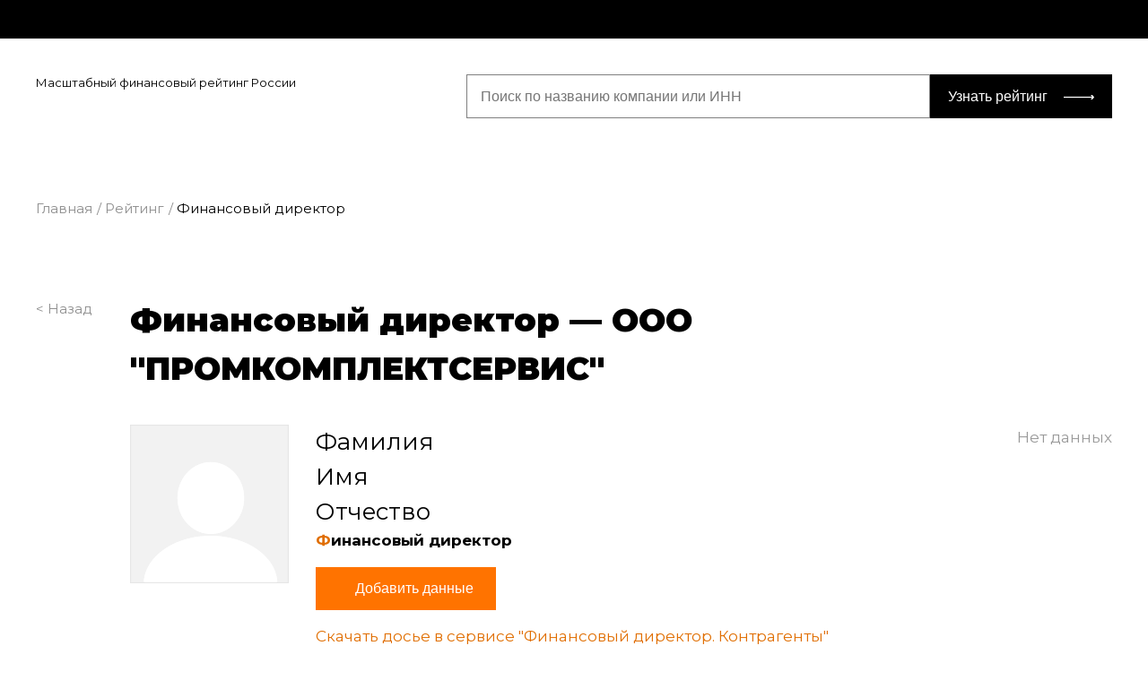

--- FILE ---
content_type: text/html; charset=UTF-8
request_url: https://rating.fd.ru/rating/company/1154027000973
body_size: 9491
content:
<!DOCTYPE html>
<html lang="ru-RU">
<head>
    <meta charset="UTF-8"/>
    <meta charset="utf-8">
    <meta name="viewport" content="width=device-width, initial-scale=1, shrink-to-fit=no">
    <title>Финансовый директор —  «ОБЩЕСТВО С ОГРАНИЧЕННОЙ ОТВЕТСТВЕННОСТЬЮ "ПРОМКОМПЛЕКТСЕРВИС"»</title>
    <link href="/css/vendor/owlcarousel/owl.carousel.min.css" rel="stylesheet">
<link href="/css/vendor/owlcarousel/owl.theme.default.min.css" rel="stylesheet">
<link href="/css/rating.scheme.css" rel="stylesheet">
<link href="/css/rx-login.css" rel="stylesheet">
<link href="/css/popup.css" rel="stylesheet">
<link href="/css/rating.main.css" rel="stylesheet">
<link href="/css/main-block.css?15062022" rel="stylesheet">
<script>var balance_years = [2017,2018,2019,2020,2021];
var balances = ["6863","12339","12021","5089","8316"];</script>    <meta name="csrf-param" content="_csrf">
<meta name="csrf-token" content="a-p_s1emGve1G3dAL4UANnajDjq0K9qEnqQBDvaeaw0_nTDrBu8tnNBIO3IW8HRAL8c8TexE7sCsnUl9j_AkSw==">

    <script>
        var id2UserData = [];
    </script>

    <!-- Yandex.Metrika counter -->
    <script type="text/javascript">
        (function (m, e, t, r, i, k, a) {
            m[i] = m[i] || function () {
                (m[i].a = m[i].a || []).push(arguments)
            };
            m[i].l = 1 * new Date();
            k = e.createElement(t), a = e.getElementsByTagName(t)[0], k.async = 1, k.src = r, a.parentNode.insertBefore(k, a)
        })
        (window, document, "script", "https://mc.yandex.ru/metrika/tag.js", "ym");

        ym(694909, "init", {
            clickmap: true,
            trackLinks: true,
            accurateTrackBounce: true,
            webvisor: true
        });
    </script>

    <!-- start Google Analytics -->
    <script type="text/javascript">
        var _gaq = _gaq || [];
        _gaq.push(['_setAccount', 'UA-1199242-10']);
        _gaq.push(['_setDomainName', '.fd.ru']);
        _gaq.push(['_addOrganic', 'mail.ru', 'q']);
        _gaq.push(['_addOrganic', 'rambler.ru', 'words']);
        _gaq.push(['_addOrganic', 'nova.rambler.ru', 'query']);
        _gaq.push(['_addOrganic', 'nigma.ru', 's']);
        _gaq.push(['_addOrganic', 'blogs.yandex.ru', 'text']);
        _gaq.push(['_addOrganic', 'webalta.ru', 'q']);
        _gaq.push(['_addOrganic', 'aport.ru', 'r']);
        _gaq.push(['_addOrganic', 'akavita.by', 'z']);
        _gaq.push(['_addOrganic', 'meta.ua', 'q']);
        _gaq.push(['_addOrganic', 'bigmir.net', 'q']);
        _gaq.push(['_addOrganic', 'tut.by', 'query']);
        _gaq.push(['_addOrganic', 'all.by', 'query']);
        _gaq.push(['_addOrganic', 'i.ua', 'q']);
        _gaq.push(['_addOrganic', 'online.ua', 'q']);
        _gaq.push(['_addOrganic', 'a.ua', 's']);
        _gaq.push(['_addOrganic', 'ukr.net', 'search_query']);
        _gaq.push(['_addOrganic', 'search.com.ua', 'q']);
        _gaq.push(['_addOrganic', 'search.ua', 'query']);
        _gaq.push(['_addOrganic', 'poisk.ru', 'text']);
        _gaq.push(['_addOrganic', 'km.ru', 'sq']);
        _gaq.push(['_addOrganic', 'liveinternet.ru', 'ask']);
        _gaq.push(['_addOrganic', 'gogo.ru', 'q']);
        _gaq.push(['_addOrganic', 'gde.ru', 'keywords']);
        _gaq.push(['_addOrganic', 'quintura.ru', 'request']);
        _gaq.push(['_addOrganic', 'blogsearch.google.ru', 'q', true]);
        _gaq.push(['_addOrganic', 'google.com.ua', 'q', true]);
        _gaq.push(['_addOrganic', 'images.yandex.ru', 'q', true]);
        _gaq.push(['_addOrganic', 'poisk.ngs.ru', 'q']);
        _gaq.push(['_addOrganic', 'ru.yahoo.com', 'p']);
        _gaq.push(['_addOrganic', 'search.livetool.ru', 'text']);
        _gaq.push(['_addOrganic', 'search.qip.ru', 'query']);
        _gaq.push(['_addOrganic', 'search.ukr.net', 'search_query']);

        _gaq.push(['_trackPageview']);
        _gaq.push(['_trackPageLoadTime']);
        (function () {
            var ga = document.createElement('script');
            ga.type = 'text/javascript';
            ga.async = true;
            ga.src = ('https:' == document.location.protocol ? 'https://ssl' : 'http://www') + '.google-analytics.com/ga.js';
            var s = document.getElementsByTagName('script')[0];
            s.parentNode.insertBefore(ga, s);
        })();
    </script>
    <!-- finish Google Analytics -->
</head>
<body class="page__third">
    <header>
        <a href="/" class="logo__fa">Актион :: Финансы</a>
        <div class="action__container">
            <div class="header__menu" id="loginblock">
            </div>
        </div>
    </header>
    <div>
            <main>
        <div class="wrapper">
                                        <section class="section__header">
                    <a href="/" class="logo__fd">Масштабный финансовый рейтинг России</a>
                    <form class="form__searchrating" id="form__searchrating" action="/search" method="get">
                        <div class="search__rating">
                            <input type="search" name="search__rating" required placeholder="Поиск по названию компании или ИНН">
                            <button type="submit">Узнать рейтинг</button>
                        </div>
                    </form>
                </section>
                    </div>
        
<div class="wrapper">
    <nav class="breadcrumps">
        <a href="/">Главная</a>
        <a href="/rating">Рейтинг</a>
        <span>Финансовый директор</span>
    </nav>
</div>
<div class="wrapper">
    <div class="left__cell">
        <a class="back" href="/rating?industry=%D0%9F%D1%80%D0%BE%D0%B8%D0%B7%D0%B2%D0%BE%D0%B4%D1%81%D1%82%D0%B2%D0%BE+%D0%B8+%D0%BF%D1%80%D0%BE%D0%BC%D1%8B%D1%88%D0%BB%D0%B5%D0%BD%D0%BD%D0%BE%D1%81%D1%82%D1%8C&amp;region=%D0%9A%D0%B0%D0%BB%D1%83%D0%B6%D1%81%D0%BA%D0%B0%D1%8F+%D0%BE%D0%B1%D0%BB%D0%B0%D1%81%D1%82%D1%8C&amp;page=3&amp;ratingIndex=263">&lt; Назад</a>        <h3 class="h2">
                Финансовый директор —             <a href="https://fd.1cont.ru/contragent/1154027000973/main/scoring" target="_blank" class="black-link">
            ООО "ПРОМКОМПЛЕКТСЕРВИС"            </a>
        </h3>
    </div>

            <div class="left__cell">
            <span></span>
            <div class="findir__card">
                <div class="findir__photo">
                    <label>
                        <img src="/css/img/photo.png" alt="">
                    </label>
                </div>
                <div class="findir__info">
                    <span class="findir__correct uncheck">Нет данных</span>
                    <span class="findir__name">Фамилия</span>
                    <span class="findir__name">Имя</span>
                    <span class="findir__name">Отчество</span>
                    <b class="findir__jobtitle">Финансовый директор</b>
                    <p class="findir__addinfo">
                        <button class="button__orange btn_add" data-target="popup__fio" data-ogrn="1154027000973">
                            Добавить данные
                        </button>
                    </p>
                    <p>
                        <a target="_blank" class="link__orange"
                                href="https://fd.1cont.ru/demo?utm_medium=refer&utm_source=www.rating.fd.ru/&utm_campaign=rating_dosie">
                            Скачать досье в сервисе "Финансовый директор. Контрагенты"
                        </a>
                    </p>
                </div>
            </div>
        </div>
                <div class="left__cell">
            <span></span>
            <div class="request">
                <div class="img__wrapper">
                    <img src="/img/request.svg"></div>
                <div>Расскажите нам свою историю успеха и подайте номинацию за личный вклад на
                    <span>
                        <a href="https://premia.fd.ru/?utm_medium=refer&utm_source=rating.fd.ru&utm_campaign=rating">
                            Премию Финансовый директор года 2022
                        </a>
                    </span>
                </div>
                <div>
                    <a href="https://premia.fd.ru/?utm_medium=refer&utm_source=rating.fd.ru&utm_campaign=rating">
                        Подать заявку
                    </a>
                </div>
            </div>
        </div>
        <div class="left__cell">
        <span></span>
        <div class="spark__tabs">
            <nav class="spark__tablist" role="tablist">
                                                        <a href="" data-href="#2021"
                       class="active">2021</a>
                                                        <a href="" data-href="#2020"
                       class="">2020</a>
                                                        <a href="" data-href="#2019"
                       class="">2019</a>
                                                        <a href="" data-href="#2018"
                       class="">2018</a>
                            </nav>
            <div class="spark__tabpanel" role="tabpanel">
                                                        <div class="spark active" role="tab" id="2021">
                        <div class="spark__widget">
                            <b class="spark__prize">700.2</b>
                            <span>
                                баллов                            </span>
                        </div>
                        <div class="spark__widget">
                            <b class="spark__rating">
                                163160                            </b>
                            <span>место в Рейтинге</span>
                        </div>
                        <div class="spark__widget">
                            <b class="spark__departament">
                                18803                            </b>
                            <span>место в Отрасли</span>
                        </div>
                        <div class="spark__widget">
                            <b class="spark__region">
                                1044                            </b>
                            <span>место в Регионе</span>
                        </div>
                    </div>
                                                        <div class="spark " role="tab" id="2020">
                        <div class="spark__widget">
                            <b class="spark__prize">133</b>
                            <span>
                                балла                            </span>
                        </div>
                        <div class="spark__widget">
                            <b class="spark__rating">
                                670678                            </b>
                            <span>место в Рейтинге</span>
                        </div>
                        <div class="spark__widget">
                            <b class="spark__departament">
                                73754                            </b>
                            <span>место в Отрасли</span>
                        </div>
                        <div class="spark__widget">
                            <b class="spark__region">
                                4655                            </b>
                            <span>место в Регионе</span>
                        </div>
                    </div>
                                                        <div class="spark " role="tab" id="2019">
                        <div class="spark__widget">
                            <b class="spark__prize">744.2</b>
                            <span>
                                балла                            </span>
                        </div>
                        <div class="spark__widget">
                            <b class="spark__rating">
                                46995                            </b>
                            <span>место в Рейтинге</span>
                        </div>
                        <div class="spark__widget">
                            <b class="spark__departament">
                                6520                            </b>
                            <span>место в Отрасли</span>
                        </div>
                        <div class="spark__widget">
                            <b class="spark__region">
                                357                            </b>
                            <span>место в Регионе</span>
                        </div>
                    </div>
                                                        <div class="spark " role="tab" id="2018">
                        <div class="spark__widget">
                            <b class="spark__prize">768.2</b>
                            <span>
                                баллов                            </span>
                        </div>
                        <div class="spark__widget">
                            <b class="spark__rating">
                                33647                            </b>
                            <span>место в Рейтинге</span>
                        </div>
                        <div class="spark__widget">
                            <b class="spark__departament">
                                4510                            </b>
                            <span>место в Отрасли</span>
                        </div>
                        <div class="spark__widget">
                            <b class="spark__region">
                                232                            </b>
                            <span>место в Регионе</span>
                        </div>
                    </div>
                            </div>
        </div>
    </div>
</div>
<div class="jumbotron bcgr__grey">
    <div class="wrapper">
        <div class="left__cell">
            <span></span>
            <h2>
                <a href="https://fd.1cont.ru/contragent/1154027000973/main/scoring" target="_blank" class="black-link">
                    Информация о компании
                </a>
            </h2>
        </div>
        <div class="left__cell">
            <span></span>
            <div class="company__info">
                <p>
                    <b>ИНН:</b>
                    <span>4027123173</span>
                </p>
                <p>
                    <b>Отрасль:</b>
                    <span>Производство и промышленность</span>
                </p>
                <p>
                    <b>Год образования компании:</b>
                    <span>2015</span>
                </p>
                <p>
                    <b>Регион:</b>
                    <span>Калужская область</span>
                </p>
            </div>
        </div>
                <div class="left__cell mt-30">
            <span></span>
            <h2>
                <a href="https://fd.1cont.ru/contragent/1154027000973/finance/financial" target="_blank" class="black-link">
                    Динамика ключевых показателей
                </a>
            </h2>
        </div>
                    <div class="left__cell">
                <span></span>
                <div class="indicators">
                    <div class="indicator__header">
                        <p>
                            <span>Выручка за&nbsp;2021&nbsp;г. (за последний год)</span><b>
                                8.3 млн руб</b>
                        </p>
                        <p>
                            <span>Динамика выручки с&nbsp;2020 г.</span>
                                                            <b class="up">63%</b>
                                                    </p>
                        <p>
                            <span>Коэффициент текущей ликвидности за&nbsp;2021 г. </span>
                                                            <b class="up">4.546</b>
                                                    </p>
                        <p>
                            <span>Динамика коэффициента текущей ликвидности с&nbsp;2020 г.</span>
                                                            <b class="">0%</b>
                                                    </p>
                    </div>
                    <div class="indicator__header">
                        <p>
                            <span>Коэффициент абсолютной ликвидности за&nbsp;2021 г.</span>
                                                            <b class="color__green">1.139</b>
                                                    </p>
                        <p>
                            <span>Динамика коэффициента абсолютной ликвидности с&nbsp;2020 г.</span>
                                                            <b class="color__green">100%</b>
                                                    </p>
                        <p>
                            <span>Кредитный рейтинг заемщика за&nbsp;2021 г.</span>
                                                            <b class="up">1</b>
                                                    </p>
                        <p></p>
                    </div>
                </div>
            </div>
            <div class="left__cell">
                <span></span>
                <h2>Как менялась выручка за последние 5 лет</h2>
            </div>
            <div class="left__cell">
                <span></span>
                <div id="chart">
                    <canvas id="canvas"></canvas>
                </div>
            </div>
            <div class="left__cell">
                <span></span>
                <div class="about">
                    <h2>О компании участнике</h2>
                                                                <h4>Показатели компании на 31 декабря 2021                            &nbsp;г.</h4>
                        <ul class="marker__green">
                            <li><b>Чистые активы</b></li>
                            <li>Сумма чистых активов
                                2.7 млн руб.
                                Это
                                                                    выше уставного капитала
                                                                (10.0 тыс руб                                ).
                            </li>
                        </ul>
                        <ul class="marker__green">
                            <li><b>Рентабельность</b></li>
                            <li>В 2021&nbsp;году рентабельность продаж
                                составила 9.1%
                            </li>
                                                    </ul>
                        <ul class="marker__green">
                            <li><b>Ключевые активы компании</b></li>
                            <li>Имущество компании:</li>
                                                                                                                                                                                                                                                                                                                        <li>Запасы – 69%</li>
                                                                                                                    <li>Дебиторская задолженность – 22%</li>
                                                                                                                                        </ul>
                        <ul class="marker__green">
                            <li><b>Основные источники финансирования</b></li>
                            <li>Пассивы компании:</li>
                                                                                                                                                                                                        <li>Нераспределенная прибыль (непокрытый убыток)
                                    – 93%
                                </li>
                            
                                                                                </ul>
                        <ul class="marker__green" old-class="marker__yellow">
                            <li><b>Финансовые результаты</b></li>
                            <li>Чистая прибыль
                                – 631.0 тыс руб.
                            </li>
                            <li>Прибыль от продаж
                                – 691.0 тыс руб.
                            </li>
                            <li>Объем продаж
                                – 8.3 млн руб.
                            </li>
                            <li>Себестоимость
                                – 6.9 млн руб.
                            </li>
                            <li>Коммерческие расходы
                                – 732.0 тыс руб.
                            </li>
                            <li>Управленческие расходы
                                – 0.0 руб.
                            </li>
                        </ul>
                                    </div>
            </div>
            </div>
</div>
    </main>
    </div>
    <div class="popup popup__fio" id="popup__fio">
        <div class="popup__content">
            <div class="popup__close"></div>
            <div class="popup__body">
                <div class="popup__header">Добавить финансового директора</div>
                <form id="changename">
                    <label>Фамилия Имя Отчество</label>
                    <input type="text" name="fullname" placeholder="Иванов Иван Иванович">
                    <label>Должность</label>
                    <input type="text" name="post" placeholder="Финансовый директор">
                    <label>Общий стаж, лет</label>
                    <input type="number" name="experience" placeholder="10">
                    <label>Дата начала работы</label>
                    <input type="date" name="date" placeholder="12.03.2005">
                    <label>Город</label>
                    <input type="text" name="city" placeholder="Москва">
                    <input type="hidden" name="bitrix_id" value="0">
                    <!--<input type="text" name="phone" placeholder="Телефон">
                    <input type="text" name="email" placeholder="Email">-->
                    <input type="hidden" name="ogrn">
                    <button type="submit" class="button_black">Добавить</button>
                    <p class="success">Ваши данные отправлены на модерацию, в течение 24 часов будут опубликованы в
                        рейтинге</p>
                </form>
            </div>
        </div>
    </div>
    <footer>
        <section class="wrapper">
            <div class="footer__menu">
                <img src="/img/fd_r_logo.png" alt="Финансовый директор :: Рейтинг">
                <nav>
                    <a href="/page/faq">FAQ</a>                    <a href="/page/short">Методика</a>                    <a href="mailto:rating-fd@fd.ru">Контакты</a>                    <a href="mailto:rating-fd@fd.ru">Рекламодателям</a>                </nav>
                <a href="/" class="button__orange">Узнать рейтинг</a>
            </div>
            <div class="footer__copy">
                <p class="copy__policy">Все права защищены. Полное или частичное копирование любых материалов сайта
                    возможно только с письменного разрешения редакции. Нарушение авторских прав влечет за собой
                    ответственность в соответствии с законодательством РФ. Настоящий сайт не является средством массовой
                    информации. Любое использование материалов допускается только при наличии гиперссылки</p>
                <p class="copy__af">© Актион-Финансы, 2026</p>
            </div>
        </section>
    </footer>
<script src="/assets/54c196a6/jquery.js"></script>
<script src="/js/jquery-3.3.1.min.js"></script>
<script src="/js/vendor/owlcarousel/owl.carousel.min.js"></script>
<script src="/js/chart.js"></script>
<script src="/js/util.js"></script>
<script src="/js/rating.custom.js"></script>
<script src="/js/popup.js"></script>
<script src="/js/rating.main.js"></script>
<script>jQuery(function ($) {
	var config = {
		type: 'line',
		data: {
			labels: balance_years,
			datasets: [{
				label: '',
				backgroundColor: window.chartColors.orange,
				borderColor: window.chartColors.orange,
				fill: false,
				data: balances,
			}]
		},
		options: {
			responsive: true,
			title: {
				display: false,
				text: 'Line Chart - Company'
			},
			scales: {
				xAxes: [{
					display: true,
				}],
				yAxes: [{
					display: true,
				}]
			},
            legend: {
                display: false,
            },
            lineTension: 0,
            tooltips: {
                 callbacks: {
                     label: function(tooltipItem, data) {
                         var label = data.labels[tooltipItem.index];
                         let value = new Intl.NumberFormat('ru-RU', { style: 'currency', currency: 'RUB', minimumFractionDigits: 0 }).format(parseInt(tooltipItem.yLabel) * 1000);
                         return label + ': ' + value;
                     }
                 }
			}
		}
	};

	window.onload = function() {
		var ctx = document.getElementById('canvas').getContext('2d');
		window.myLine = new Chart(ctx, config);
	};

});</script>
<script type="text/javascript" src="https://vk.com/js/api/share.js?93" charset="windows-1251"></script>


<script>
    window.landingConfigs = {};
    window.landingConfigs.rootUrl = 'https://rating.fd.ru';
    window.landingConfigs.app = 'rating-fd-ru';
    window.landingConfigs.appId = 22;
    window.landingConfigs.callbackUrl = 'http%3A%2F%2Frating.fd.ru%2Frating%2Fcompany%2F1154027000973';
    window.landingConfigs.form = 4;
    window.landingConfigs.rand = '24dbdabf8f49fb2de2ffdf960be4e54c';
    window.landingConfigs.sig = 'bb257ab40c26b16ff33c70c7b23254d1';
</script>

<noscript>
    <div><img src="https://mc.yandex.ru/watch/694909" style="position:absolute; left:-9999px;" alt=""/></div>
</noscript>
<!-- /Yandex.Metrika counter -->
<script type="text/javascript">
    var APP_ID = 22;
    var EMV_ID = 145;
    window.ID2_SITE_USER_ID = 0;
    var BLOCK_LOGIN = false;
    var senddata_login=false;
    var senddata_logout=false;
    var iduser = null;
    var id2user = {};

    function onActionEventsLoad() {
        window.ActionEvents.init({
            publicationCode: EMV_ID,
        });
    }

    function connectFallbackLoader() {
        var script = document.createElement('script');

        script.async = true;
        script.src = 'https://s3.action-media.ru/widgets/loader.js';
        script.onload = onLoadLoaderScript;

        document.getElementsByTagName('head')[0].appendChild(script);
    }

    //Подключаем loader
    function connectLoader() {
        var script = document.createElement('script');

        script.async = true;
        script.src = 'https://cdn.action-mcfr.ru/widgets/loader.js';
        script.onload = onLoadLoaderScript;

        document.getElementsByTagName('head')[0].appendChild(script);
    }

    //Загружаем виджет
    function onLoadLoaderScript() {
        window.WidgetLoader.load({ name: 'authButtonExternal' }, onAuthButtonLoad); // кнопка
        window.WidgetLoader.load({ name: 'marketingLib' }, onActionEventsLoad); // отправка событий
    }

    //Инициализируем виджет - на момент инициализации html элемент с id передаваемым в loginblock, должен быть доступен
    function onAuthButtonLoad() {
        window.ActionAuthButtonExternal.init({
            appid: APP_ID,
            emid: EMV_ID,
            user: iduser,
            loginblock: 'loginblock',
            theme: 'ss',
            supportlink: 'https://id2.action-media.ru/Feedback',
            reglink: 'https://id2.action-media.ru/Account/Registration?appid=22&callbackurl=http%3A%2F%2Frating.fd.ru%2Frating%2Fcompany%2F1154027000973&form=4&rand=24dbdabf8f49fb2de2ffdf960be4e54c&sig=bb257ab40c26b16ff33c70c7b23254d1',
            mode: 'prod',
            onUserChange: onUserChange,
            onTokenChange: onTokenChange,

        });


    }

    function onUserChange(a){
        window.ID2_SITE_USER_ID = a['id'];
    };

    function onTokenChange(a){
        window.userIdToken=window.ActionAuthButtonExternal.getTokenValue();
    };

    connectLoader();
</script>
<div class='popupauth'>
    <div class="form-close"></div>
    <div class="pop_up_block">
        <div id="rx-inline-block" style="width: 100%;">
            <form accept-charset="utf-8" action="https://id2.action-media.ru/Account/Login"
                  class="rx-box rx-box-inline rx-form" id="rx-form" method="POST" name="MainForm">
                <input name="appid" type="hidden" value="22"/>
                <input name="sig" type="hidden" value="bb257ab40c26b16ff33c70c7b23254d1"/>
                <input name="rand" type="hidden" value="24dbdabf8f49fb2de2ffdf960be4e54c"/>
                <input name="callbackurl" type="hidden" value="http%3A%2F%2Frating.fd.ru%2Frating%2Fcompany%2F1154027000973"/>
                <div class="rx-box-main">
                    <div class="rx-h1">Зарегистрируйтесь на сайте, чтобы добавить данные о финансовом директоре!</div>
                    <div class="rx-p"><p class="rx-p">Рейтинг финансового директора специальный проект Актион Финансы.
                            После регистрации вы сможете оформить пробный доступ к журналу «Финансовый директор»,
                            Системе «Финансовый директор», Сервису «Финансовый директор: Контрагенты» и Высшей школе
                            финансового директора. А также пользоваться сайтом fd.ru и остальными проектами</p></div>
                    <div class="rx-cascade">
                        <div class="rx-cascade-1">
                            <div class="rx-h2">У меня есть пароль</div>
                            <div class="rx-textbox-group">
                                <input class="rx-textbox rx-first" id="rx-user-field" name="login"
                                       placeholder="Эл. почта или логин" type="text"/>
                                <div class="rx-textbox-append rx-last" id="rx-pass-reading">
                                    <input class="rx-textbox" id="rx-pass-field" name="pass" placeholder="Пароль"
                                           type="password"/>
                                    <div class="rx-textbox-addon">
                                        <span class="rx-link rx-link-black rx-link-pseudo"
                                              id="rx-pass-remind">напомнить</span></div>
                                </div>
                                <div class="rx-textbox-append rx-transparent rx-hidden rx-last" id="rx-pass-reminding">
                                    <span class="rx-textbox">Пароль отправлен на почту</span>
                                    <div class="rx-textbox-addon">
                                        <span class="rx-whatever" id="rx-pass-read">Ввести</span></div>
                                </div>
                            </div>
                        </div>
                        <div class="rx-cascade-2">
                        </div>
                        <div class="rx-cascade-3">
                            <div class="rx-h2"> Я тут впервые</div>
                            <div class="rx-h2">
                                <a class="rx-link rx-button-yellow rx-registration paywall-reg-button"
                                   href="https://id2.action-media.ru/Account/Registration?appid=22&callbackurl=http%3A%2F%2Frating.fd.ru%2Frating%2Fcompany%2F1154027000973&form=4&rand=24dbdabf8f49fb2de2ffdf960be4e54c&sig=bb257ab40c26b16ff33c70c7b23254d1"
                                   rel="nofollow">
                                    <span>Зарегистрироваться</span>
                                </a>
                            </div>
                            <div class="rx__smalltitle">
                                И получить доступ на сайт<br/>
                                Займет минуту!
                            </div>
                        </div>
                    </div>
                    <div class="rx-cascade">
                        <div class="rx-cascade-1 rx-cascade-hint">
                            <div class="rx-submit">
                                <div class="rx-submit-hint rx-hidden" id="rx-hint-empty-user">
                                    Введите эл.&nbsp;почту или логин
                                </div>
                                <div class="rx-submit-hint rx-hidden" id="rx-hint-wrong-user">
                                    Неизвестная почта или логин
                                </div>
                                <div class="rx-submit-hint rx-hidden" id="rx-hint-wrong-pass">
                                    Неизвестная почта или&nbsp;логин
                                </div>
                                <div class="rx-submit-hint rx-hidden" id="rx-hint-empty-pass">
                                    Введите пароль
                                </div>
                            </div>
                        </div>
                        <div class="rx-cascade-2">
                        </div>
                    </div>
                    <div class="rx-cascade">
                        <div class="rx-submit">
                            <button class="rx-button rx-button-branded rx-button-large" id="rx-form-submit"
                                    type="submit">Войти
                            </button>
                            <div class="soc-reg-auth-container">
                                <div class="text-container h-hidden-mobile">или</div>
                                <div class="button-container" style="padding-top: 0;">
                                    <div class="id2-soc id2-socreg-vk"></div>
                                    <div class="id2-soc id2-socreg-fb"></div>
                                    <div class="id2-soc id2-socreg-ok"></div>
                                    <div class="id2-soc id2-socreg-ma"></div>
                                    <div class="id2-soc id2-socreg-go"></div>
                                    <div class="id2-soc id2-socreg-ya"></div>
                                </div>
                            </div>
                        </div>
                    </div>
                </div>
                <div class="rx-box-footer rx-footer rx-footer-inline">
                    <div class="rx-logo rx-logo-bravo">
                        &lt;Актион&gt;
                    </div>
                    Медиагруппа и сеть профессиональных сайтов
                </div>
            </form>
        </div>
    </div>
</div>
<div class="fancy-overlay"></div>
</body>
</html>


--- FILE ---
content_type: application/javascript
request_url: https://rating.fd.ru/js/rating.main.js
body_size: 1275
content:
/**
 *
 */
function showpaywall() {
    $('.popupauth').show();
    $('.fancy-overlay').show();
    $('body').addClass('nobodymove');
}

/**
 *
 * @param name
 * @param url
 * @returns {string|null}
 */
function getParameterByName(name, url) {
    if (!url) url = window.location.href;
    name = name.replace(/[\[\]]/g, "\\$&");
    var regex = new RegExp("[?&]" + name + "(=([^&#]*)|&|#|$)"),
        results = regex.exec(url);
    if (!results) return null;
    if (!results[2]) return '';
    return decodeURIComponent(results[2].replace(/\+/g, " "));
}

/**
 *
 * @returns {boolean}
 */
function showRegisterWindow() {
    if (!window.actionId2Client.isRegisteredUser()) {
        showpaywall();
        return false;
    }
    return true;
}

/**
 * When the user clicks, open the popup
 * @param el
 * @param ogrn
 */
function popup(el, ogrn) {
    el.find('input[name="ogrn"]').val(ogrn);
    el.toggleClass("show");
}

/**
 *
 */
function scrollToRatingIndex() {
    var ratingIndex = getParameterByName('ratingIndex');
    let elem = $(".ratinglist_counter[rating-index='" + ratingIndex + "']");
    if (elem.length) {
        var offset = elem.offset().top - (screen.height) / 2;

        var mql = window.matchMedia("screen and (max-width: 1024px)");

        if (!mql.matches) {
            $('html, body').stop().animate({
                scrollTop: offset - 50
            }, 1000);
        } else {
            $('html, body').stop().animate({
                scrollTop: offset
            }, 1000);
        }
    }
}

$(document).ready(function () {
    $('body')
        .on('change', '.form__rating input', function () {
            $(this).closest('form').find('input[name="year"]').val($('.rating__yearslist a.active').html());
            $(this).closest('form').submit();
        })
        .on('click', '.btn_add', function (e) {
            e.preventDefault();
            if (showRegisterWindow()) {
                popup($("#" + $(this).attr("data-target")), $(this).attr("data-ogrn"));
            }else{
                console.log('need auth');
            }
        })
        .on('click', ".link__add > a", function (event) {
            event.preventDefault();
            if (showRegisterWindow()) {
                popup($("#" + $(this).attr("data-target")), $(this).attr("data-ogrn"));
            }
        });

    setTimeout(scrollToRatingIndex, 500);

    $("#changename").on("submit", function () {
        $("#changename").css("width", "540px");
        $("#changename input").css("display", "none");
        $("#changename label").css("display", "none");
        $("#changename button").css("display", "none");
        $("#changename .success").css("display", "block");

        if(typeof aktionid.iduser !== "undefined" && typeof aktionid.iduser.Id !== "undefined"){
            $('input[name="bitrix_id"]').val(aktionid.iduser.Id);
        }

        let data = $(this).serialize();
        $.ajax({
            url: '/api/add-fd/',
            method: 'post',
            data: data,
            success: function (data) {
                console.log(data);
            }
        });
        return false;
    });

    $('[data-tab]').click(function(){
        $(this).addClass('active').siblings('[data-tab]').removeClass('active');
        $( $(this).data('tab') ).show().siblings().hide()
    });
});

function fook() {
}

--- FILE ---
content_type: application/javascript
request_url: https://rating.fd.ru/js/popup.js
body_size: 135
content:
$(document).ready(function () {
    /*    $("a.pdfpres").on("click", function () {
            showpaywall();
        });

        setTimeout(function () {
            showpaywall();
        }, 2000);*/
});

